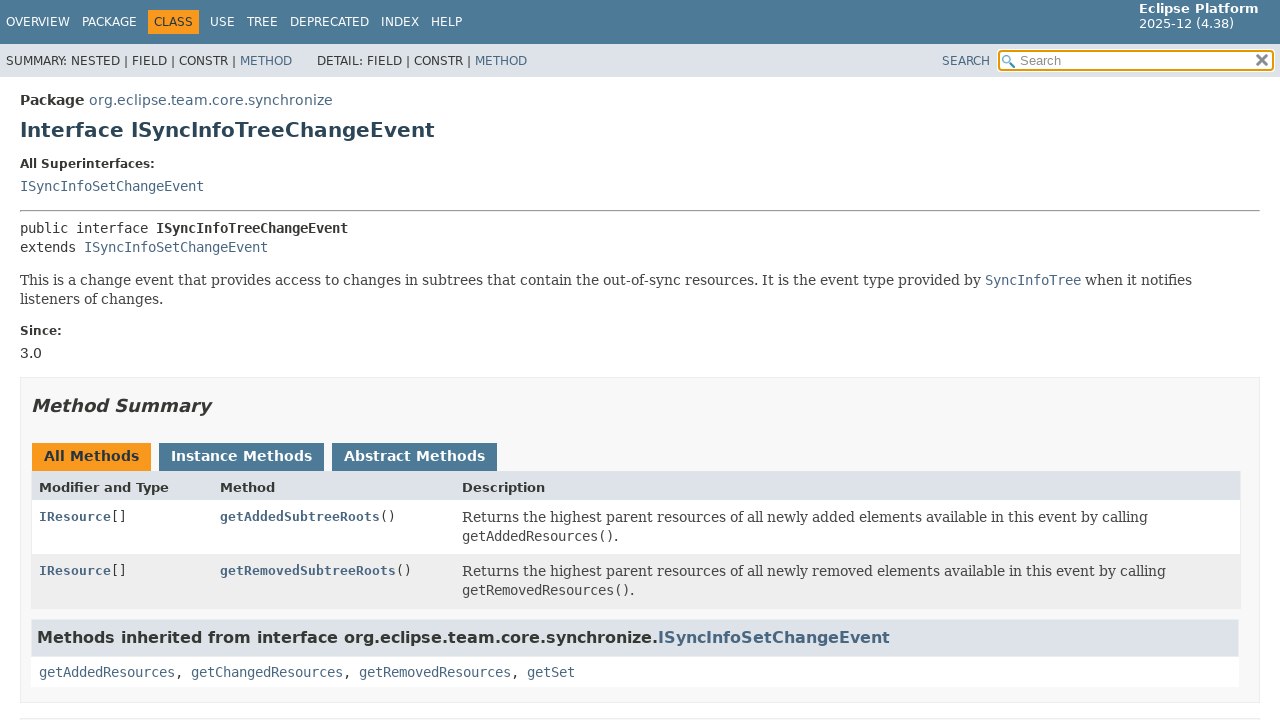

--- FILE ---
content_type: text/html
request_url: https://help.eclipse.org/latest/topic/org.eclipse.platform.doc.isv/reference/api/org/eclipse/team/core/synchronize/ISyncInfoTreeChangeEvent.html
body_size: 2618
content:
<!DOCTYPE HTML>
<html lang="en">
<head>
<!-- Generated by javadoc (21) -->
<title>ISyncInfoTreeChangeEvent (Eclipse Platform API Specification)</title>
<meta name="viewport" content="width=device-width, initial-scale=1">
<meta http-equiv="Content-Type" content="text/html; charset=UTF-8">
<meta name="description" content="declaration: package: org.eclipse.team.core.synchronize, interface: ISyncInfoTreeChangeEvent">
<meta name="generator" content="javadoc/ClassWriterImpl">
<link rel="stylesheet" type="text/css" href="../../../../../stylesheet.css" title="Style">
<link rel="stylesheet" type="text/css" href="../../../../../script-dir/jquery-ui.min.css" title="Style">
<script type="text/javascript" src="../../../../../script.js"></script>
<script type="text/javascript" src="../../../../../script-dir/jquery-3.7.1.min.js"></script>
<script type="text/javascript" src="../../../../../script-dir/jquery-ui.min.js"></script>
</head>
<body class="class-declaration-page">
<script type="text/javascript">var pathtoroot = "../../../../../";
loadScripts(document, 'script');</script>
<noscript>
<div>JavaScript is disabled on your browser.</div>
</noscript>
<div class="flex-box">
<header role="banner" class="flex-header">
<nav role="navigation">
<!-- ========= START OF TOP NAVBAR ======= -->
<div class="top-nav" id="navbar-top"><button id="navbar-toggle-button" aria-controls="navbar-top" aria-expanded="false" aria-label="Toggle navigation links"><span class="nav-bar-toggle-icon">&nbsp;</span><span class="nav-bar-toggle-icon">&nbsp;</span><span class="nav-bar-toggle-icon">&nbsp;</span></button>
<div class="skip-nav"><a href="#skip-navbar-top" title="Skip navigation links">Skip navigation links</a></div>
<div class="about-language"><span style='font-size:small'><b>Eclipse Platform</b><br>2025-12 (4.38)</span></div>
<ul id="navbar-top-firstrow" class="nav-list" title="Navigation">
<li><a href="../../../../../index.html">Overview</a></li>
<li><a href="package-summary.html">Package</a></li>
<li class="nav-bar-cell1-rev">Class</li>
<li><a href="class-use/ISyncInfoTreeChangeEvent.html">Use</a></li>
<li><a href="package-tree.html">Tree</a></li>
<li><a href="../../../../../deprecated-list.html">Deprecated</a></li>
<li><a href="../../../../../index-files/index-1.html">Index</a></li>
<li><a href="../../../../../help-doc.html#class">Help</a></li>
</ul>
<ul class="sub-nav-list-small">
<li>
<p>Summary:</p>
<ul>
<li>Nested</li>
<li>Field</li>
<li>Constr</li>
<li><a href="#method-summary">Method</a></li>
</ul>
</li>
<li>
<p>Detail:</p>
<ul>
<li>Field</li>
<li>Constr</li>
<li><a href="#method-detail">Method</a></li>
</ul>
</li>
</ul>
</div>
<div class="sub-nav">
<div id="navbar-sub-list">
<ul class="sub-nav-list">
<li>Summary:&nbsp;</li>
<li>Nested&nbsp;|&nbsp;</li>
<li>Field&nbsp;|&nbsp;</li>
<li>Constr&nbsp;|&nbsp;</li>
<li><a href="#method-summary">Method</a></li>
</ul>
<ul class="sub-nav-list">
<li>Detail:&nbsp;</li>
<li>Field&nbsp;|&nbsp;</li>
<li>Constr&nbsp;|&nbsp;</li>
<li><a href="#method-detail">Method</a></li>
</ul>
</div>
<div class="nav-list-search"><a href="../../../../../search.html">SEARCH</a>
<input type="text" id="search-input" disabled placeholder="Search">
<input type="reset" id="reset-button" disabled value="reset">
</div>
</div>
<!-- ========= END OF TOP NAVBAR ========= -->
<span class="skip-nav" id="skip-navbar-top"></span></nav>
</header>
<div class="flex-content">
<main role="main">
<!-- ======== START OF CLASS DATA ======== -->
<div class="header">
<div class="sub-title"><span class="package-label-in-type">Package</span>&nbsp;<a href="package-summary.html">org.eclipse.team.core.synchronize</a></div>
<h1 title="Interface ISyncInfoTreeChangeEvent" class="title">Interface ISyncInfoTreeChangeEvent</h1>
</div>
<section class="class-description" id="class-description">
<dl class="notes">
<dt>All Superinterfaces:</dt>
<dd><code><a href="ISyncInfoSetChangeEvent.html" title="interface in org.eclipse.team.core.synchronize">ISyncInfoSetChangeEvent</a></code></dd>
</dl>
<hr>
<div class="type-signature"><span class="modifiers">public interface </span><span class="element-name type-name-label">ISyncInfoTreeChangeEvent</span><span class="extends-implements">
extends <a href="ISyncInfoSetChangeEvent.html" title="interface in org.eclipse.team.core.synchronize">ISyncInfoSetChangeEvent</a></span></div>
<div class="block">This is a change event that provides access to changes in subtrees
 that contain the out-of-sync resources. It is the event type
 provided by <a href="SyncInfoTree.html" title="class in org.eclipse.team.core.synchronize"><code>SyncInfoTree</code></a> when it notifies listeners
 of changes.</div>
<dl class="notes">
<dt>Since:</dt>
<dd>3.0</dd>
</dl>
</section>
<section class="summary">
<ul class="summary-list">
<!-- ========== METHOD SUMMARY =========== -->
<li>
<section class="method-summary" id="method-summary">
<h2>Method Summary</h2>
<div id="method-summary-table">
<div class="table-tabs" role="tablist" aria-orientation="horizontal"><button id="method-summary-table-tab0" role="tab" aria-selected="true" aria-controls="method-summary-table.tabpanel" tabindex="0" onkeydown="switchTab(event)" onclick="show('method-summary-table', 'method-summary-table', 3)" class="active-table-tab">All Methods</button><button id="method-summary-table-tab2" role="tab" aria-selected="false" aria-controls="method-summary-table.tabpanel" tabindex="-1" onkeydown="switchTab(event)" onclick="show('method-summary-table', 'method-summary-table-tab2', 3)" class="table-tab">Instance Methods</button><button id="method-summary-table-tab3" role="tab" aria-selected="false" aria-controls="method-summary-table.tabpanel" tabindex="-1" onkeydown="switchTab(event)" onclick="show('method-summary-table', 'method-summary-table-tab3', 3)" class="table-tab">Abstract Methods</button></div>
<div id="method-summary-table.tabpanel" role="tabpanel" aria-labelledby="method-summary-table-tab0">
<div class="summary-table three-column-summary">
<div class="table-header col-first">Modifier and Type</div>
<div class="table-header col-second">Method</div>
<div class="table-header col-last">Description</div>
<div class="col-first even-row-color method-summary-table method-summary-table-tab2 method-summary-table-tab3"><code><a href="../../../core/resources/IResource.html" title="interface in org.eclipse.core.resources">IResource</a>[]</code></div>
<div class="col-second even-row-color method-summary-table method-summary-table-tab2 method-summary-table-tab3"><code><a href="#getAddedSubtreeRoots()" class="member-name-link">getAddedSubtreeRoots</a>()</code></div>
<div class="col-last even-row-color method-summary-table method-summary-table-tab2 method-summary-table-tab3">
<div class="block">Returns the highest parent resources of all newly added elements available in this event
 by calling <code>getAddedResources()</code>.</div>
</div>
<div class="col-first odd-row-color method-summary-table method-summary-table-tab2 method-summary-table-tab3"><code><a href="../../../core/resources/IResource.html" title="interface in org.eclipse.core.resources">IResource</a>[]</code></div>
<div class="col-second odd-row-color method-summary-table method-summary-table-tab2 method-summary-table-tab3"><code><a href="#getRemovedSubtreeRoots()" class="member-name-link">getRemovedSubtreeRoots</a>()</code></div>
<div class="col-last odd-row-color method-summary-table method-summary-table-tab2 method-summary-table-tab3">
<div class="block">Returns the highest parent resources of all newly removed elements available in this event
 by calling <code>getRemovedResources()</code>.</div>
</div>
</div>
</div>
</div>
<div class="inherited-list">
<h3 id="methods-inherited-from-class-org.eclipse.team.core.synchronize.ISyncInfoSetChangeEvent">Methods inherited from interface&nbsp;org.eclipse.team.core.synchronize.<a href="ISyncInfoSetChangeEvent.html" title="interface in org.eclipse.team.core.synchronize">ISyncInfoSetChangeEvent</a></h3>
<code><a href="ISyncInfoSetChangeEvent.html#getAddedResources()">getAddedResources</a>, <a href="ISyncInfoSetChangeEvent.html#getChangedResources()">getChangedResources</a>, <a href="ISyncInfoSetChangeEvent.html#getRemovedResources()">getRemovedResources</a>, <a href="ISyncInfoSetChangeEvent.html#getSet()">getSet</a></code></div>
</section>
</li>
</ul>
</section>
<section class="details">
<ul class="details-list">
<!-- ============ METHOD DETAIL ========== -->
<li>
<section class="method-details" id="method-detail">
<h2>Method Details</h2>
<ul class="member-list">
<li>
<section class="detail" id="getAddedSubtreeRoots()">
<h3>getAddedSubtreeRoots</h3>
<div class="member-signature"><span class="return-type"><a href="../../../core/resources/IResource.html" title="interface in org.eclipse.core.resources">IResource</a>[]</span>&nbsp;<span class="element-name">getAddedSubtreeRoots</span>()</div>
<div class="block">Returns the highest parent resources of all newly added elements available in this event
 by calling <code>getAddedResources()</code>. In other words, it returns the set of all
 parent containers that did not previously have descendants in the sync set but are direct
 children of containers that did previously have descendants in the set.
 <p>
 These roots are provided in order
 to allow listeners to optimize the reconciliation of hierarchical views of
 the <code>SyncInfoSet</code> contents.</div>
<dl class="notes">
<dt>Returns:</dt>
<dd>parents of all newly added elements  or an empty list if this event
 doesn't contain added resources.</dd>
</dl>
</section>
</li>
<li>
<section class="detail" id="getRemovedSubtreeRoots()">
<h3>getRemovedSubtreeRoots</h3>
<div class="member-signature"><span class="return-type"><a href="../../../core/resources/IResource.html" title="interface in org.eclipse.core.resources">IResource</a>[]</span>&nbsp;<span class="element-name">getRemovedSubtreeRoots</span>()</div>
<div class="block">Returns the highest parent resources of all newly removed elements available in this event
 by calling <code>getRemovedResources()</code>. In other words, it returns the set of all
 parent containers that previously had descendants in the sync set but are direct
 children of containers that still have descendants in the set.
 <p>
 These roots are provided in order
 to allow listeners to optimize the reconciliation of hierarchical views of
 the <code>SyncInfoSet</code> contents.</div>
<dl class="notes">
<dt>Returns:</dt>
<dd>parents of all newly removed elements.  or an empty list if this event
 doesn't contain added resources.</dd>
</dl>
</section>
</li>
</ul>
</section>
</li>
</ul>
</section>
<!-- ========= END OF CLASS DATA ========= -->
</main>
<footer role="contentinfo">
<hr>
<p class="legal-copy"><small><br><span style='font-size:small;float:right'>Copyright (c) 2000, 2025 Eclipse Contributors and others. All rights reserved.</span><span style='font-size:small'><a href='../../../../../../misc/api-usage-rules.html'>Guidelines for using Eclipse APIs.</a></span></small></p>
</footer>
</div>
</div>
</body>
</html>
